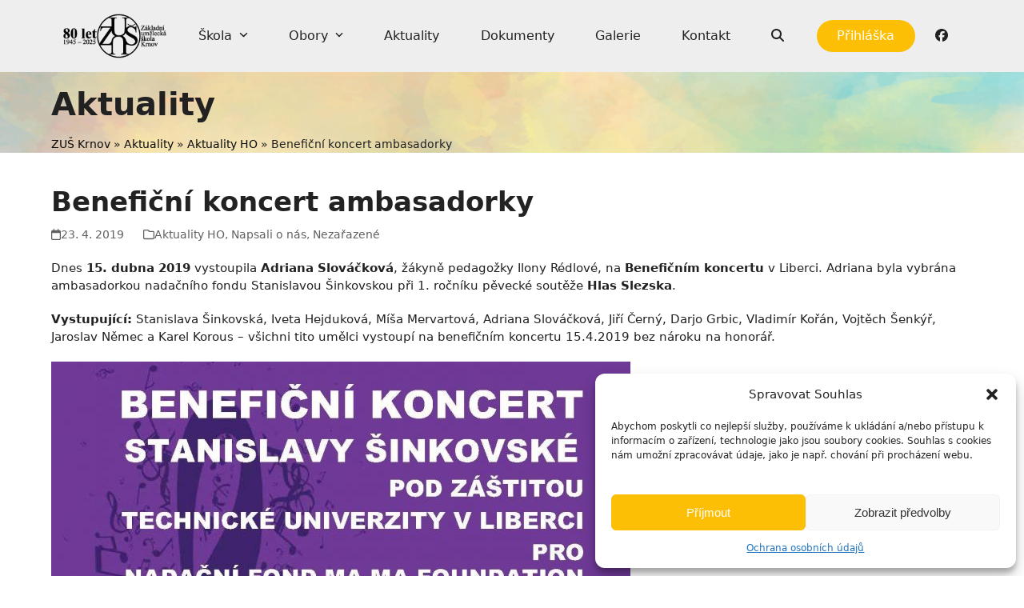

--- FILE ---
content_type: text/css
request_url: http://www.zuskrnov.cz/wp-content/themes/zuskrnov/style.css?ver=25.2
body_size: 1044
content:
/*
Theme Name:   ZUŠ Krnov
Version:      25.2
Template:     Total
Author:       YESSS Promotion
Author URI:   https://www.yesss.cz
*/

/*
* #fcbf06 zlatá
*/

/* HEADER MENU */
#site-header-inner {display:none}

/* FOOTER */
#footer {margin-top:40px}
#footer .wpex-pb-40 {padding-bottom:20px}

/* MENU */
#site-navigation .prihlaska>a {background-color:#fcbf06;color:#fff;display:block;border-radius:40px;height:40px;line-height:40px}
#site-navigation .prihlaska {margin-left:15px}
#site-navigation>ul>li>.sub-menu {border-radius:0 0 5px 5px}
/*#site-navigation li.home>a {background:url(../../uploads/zus-logo-100x100px.png) no-repeat center;background-size:60px}*/
#site-navigation li.home>a {background:url(../../uploads/2025/09/zus-logo-80let-web.png) no-repeat center;background-size:133px}
#site-navigation li.home {width:133px}
#site-navigation li.home>a>span {text-indent:-9999px}
#site-navigation-wrap.has-menu-underline .main-navigation-ul>li#menu-item-12601>a>.link-inner::after {opacity:0}
#site-navigation .fb.menu-item .menu-item-icon {margin-right:0}

/* PAGE */
.page-header-disabled:not(.has-overlay-header):not(.no-header-margin) #content-wrap {padding-top:0!important;}

/* HOME intro */
.home-top-intro {margin:0}
.home-top-intro .theme-button.minimal-border {border-width:2px}

body.home .max_8>div>div:nth-child(n+9) {display:none}

/* BLOG GRID */
.vcex-blog-entry-inner, .blog-entry-inner {box-shadow:0 0 10px rgba(0,0,0,0.1);border-radius:20px}
.vcex-blog-entry-media + .vcex-blog-entry-details {border-top-left-radius:0;border-top-right-radius:0}
.vcex-blog-entry-details {border-top:0}
.vcex-blog-entry-media {border:3px solid var(--wpex-border-main)}
.entry-divider {margin-top:20px;margin-bottom:20px}

.match-height-content {position:relative}

/* STAFF */
.staff-entry-details {border-radius:var(--wpex-rounded-md)!important}
.wpex-flex {display: inline-flex;}

/* DESKTOP */
@media (min-width:992px) {
	.home-top-intro>div {margin-top:-175px;z-index:2}
	.home-top-intro>div:first-child>div {border-radius:30px 0 0 30px}
	.home-top-intro>div:last-child>div {border-radius:0 30px 30px 0}
	.home-top-intro>div>div {padding:30px!important}
}
@media (min-width:768px) {
	
	/* BLOG grid */
	.blog-entry-inner {padding:30px}
}
/* MOBILE */
@media (max-width:767px) {
	.home-top-intro>div:nth-child(1)>div, .home-top-intro>div:nth-child(2)>div {margin-bottom:0}
}

--- FILE ---
content_type: text/css
request_url: http://www.zuskrnov.cz/wp-content/themes/zuskrnov/style100.css?ver=25.2
body_size: 181
content:
blockquote {margin:0;}

#content .vc_column-inner>.wpb_wrapper>*,
#content .vcex-blog-grid-wrap .col,
#content .wpex-vc_row-has-fill {margin-bottom:30px;}
#content .wpex-vc_row-has-fill {padding-top:30px;}

#content .wpb_wrapper>.vc_row,
#content .wpb_wrapper>.vcex-blog-grid-wrap,
#content .wpex-vc-column-spacing-20 .vc_column-inner {margin-bottom:0;}